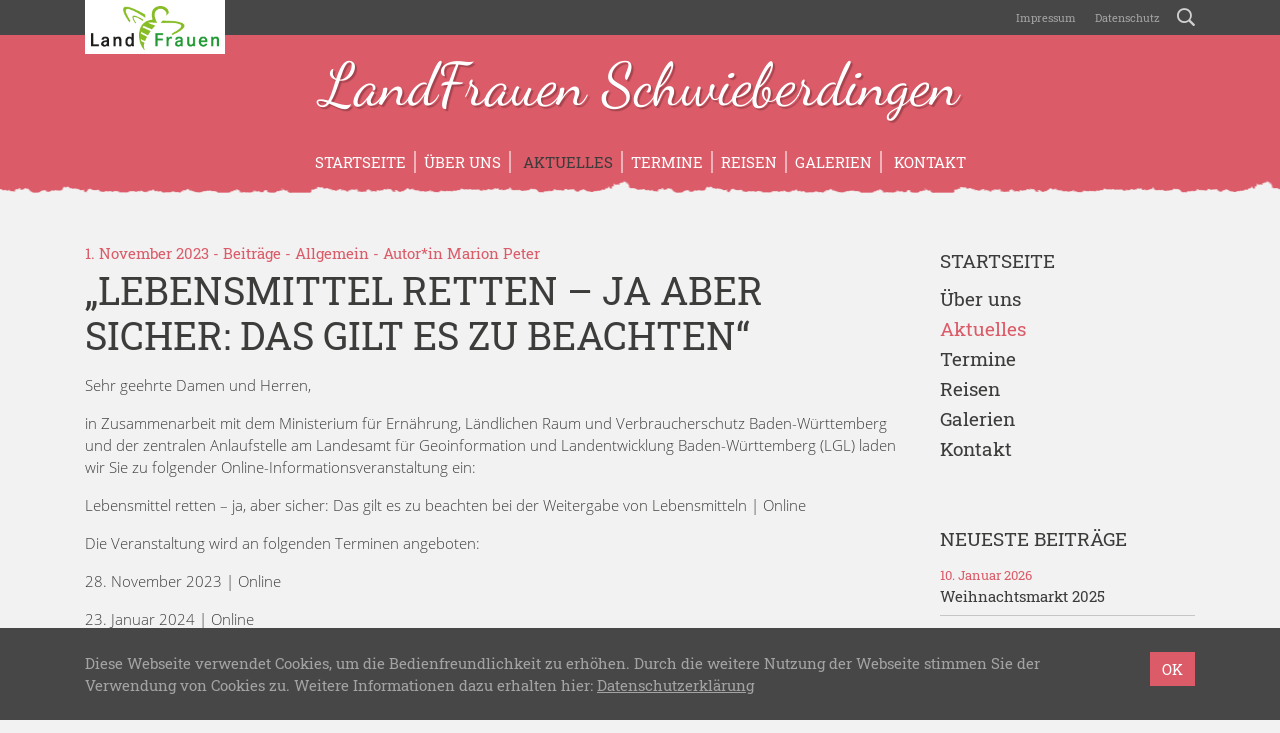

--- FILE ---
content_type: text/html; charset=UTF-8
request_url: https://www.landfrauen-schwieberdingen.de/allgemein/lebensmittel-retten-ja-aber-sicher-das-gilt-es-zu-beachten/
body_size: 9871
content:
<!doctype html>
<html lang="de" xmlns:og="http://opengraphprotocol.org/schema/" xmlns:fb="http://www.facebook.com/2008/fbml">
    <head>
        <meta charset="UTF-8">
        <meta name="viewport" content="width=device-width, initial-scale=1, shrink-to-fit=no">
        <title>&#8222;Lebensmittel retten &#8211; ja aber sicher: Das gilt es zu beachten&#8220; &#8211; LandFrauen Schwieberdingen</title>
<meta name='robots' content='max-image-preview:large' />
<link rel="alternate" title="oEmbed (JSON)" type="application/json+oembed" href="https://www.landfrauen-schwieberdingen.de/wp-json/oembed/1.0/embed?url=https%3A%2F%2Fwww.landfrauen-schwieberdingen.de%2Fallgemein%2Flebensmittel-retten-ja-aber-sicher-das-gilt-es-zu-beachten%2F" />
<link rel="alternate" title="oEmbed (XML)" type="text/xml+oembed" href="https://www.landfrauen-schwieberdingen.de/wp-json/oembed/1.0/embed?url=https%3A%2F%2Fwww.landfrauen-schwieberdingen.de%2Fallgemein%2Flebensmittel-retten-ja-aber-sicher-das-gilt-es-zu-beachten%2F&#038;format=xml" />
<meta property="og:title" content="&#8222;Lebensmittel retten &#8211; ja aber sicher: Das gilt es zu beachten&#8220;">
<meta property="og:description" content="Sehr geehrte Damen und Herren, in Zusammenarbeit mit dem Ministerium für Ernährung, Ländlichen Raum und Verbraucherschutz Baden-Württemberg und der zentralen...">
<meta property="og:type" content="article">
<meta property="og:url" content="https://www.landfrauen-schwieberdingen.de/allgemein/lebensmittel-retten-ja-aber-sicher-das-gilt-es-zu-beachten/">
<meta property="og:site_name" content="LandFrauen Schwieberdingen">
<meta property="og:image" content="https://www.landfrauen-schwieberdingen.de/wp-content/themes/lfwb/images/facebook-red.jpg">
		<style id='wp-img-auto-sizes-contain-inline-css' type='text/css'>
img:is([sizes=auto i],[sizes^="auto," i]){contain-intrinsic-size:3000px 1500px}
/*# sourceURL=wp-img-auto-sizes-contain-inline-css */
</style>
<style id='wp-block-library-inline-css' type='text/css'>
:root{--wp-block-synced-color:#7a00df;--wp-block-synced-color--rgb:122,0,223;--wp-bound-block-color:var(--wp-block-synced-color);--wp-editor-canvas-background:#ddd;--wp-admin-theme-color:#007cba;--wp-admin-theme-color--rgb:0,124,186;--wp-admin-theme-color-darker-10:#006ba1;--wp-admin-theme-color-darker-10--rgb:0,107,160.5;--wp-admin-theme-color-darker-20:#005a87;--wp-admin-theme-color-darker-20--rgb:0,90,135;--wp-admin-border-width-focus:2px}@media (min-resolution:192dpi){:root{--wp-admin-border-width-focus:1.5px}}.wp-element-button{cursor:pointer}:root .has-very-light-gray-background-color{background-color:#eee}:root .has-very-dark-gray-background-color{background-color:#313131}:root .has-very-light-gray-color{color:#eee}:root .has-very-dark-gray-color{color:#313131}:root .has-vivid-green-cyan-to-vivid-cyan-blue-gradient-background{background:linear-gradient(135deg,#00d084,#0693e3)}:root .has-purple-crush-gradient-background{background:linear-gradient(135deg,#34e2e4,#4721fb 50%,#ab1dfe)}:root .has-hazy-dawn-gradient-background{background:linear-gradient(135deg,#faaca8,#dad0ec)}:root .has-subdued-olive-gradient-background{background:linear-gradient(135deg,#fafae1,#67a671)}:root .has-atomic-cream-gradient-background{background:linear-gradient(135deg,#fdd79a,#004a59)}:root .has-nightshade-gradient-background{background:linear-gradient(135deg,#330968,#31cdcf)}:root .has-midnight-gradient-background{background:linear-gradient(135deg,#020381,#2874fc)}:root{--wp--preset--font-size--normal:16px;--wp--preset--font-size--huge:42px}.has-regular-font-size{font-size:1em}.has-larger-font-size{font-size:2.625em}.has-normal-font-size{font-size:var(--wp--preset--font-size--normal)}.has-huge-font-size{font-size:var(--wp--preset--font-size--huge)}.has-text-align-center{text-align:center}.has-text-align-left{text-align:left}.has-text-align-right{text-align:right}.has-fit-text{white-space:nowrap!important}#end-resizable-editor-section{display:none}.aligncenter{clear:both}.items-justified-left{justify-content:flex-start}.items-justified-center{justify-content:center}.items-justified-right{justify-content:flex-end}.items-justified-space-between{justify-content:space-between}.screen-reader-text{border:0;clip-path:inset(50%);height:1px;margin:-1px;overflow:hidden;padding:0;position:absolute;width:1px;word-wrap:normal!important}.screen-reader-text:focus{background-color:#ddd;clip-path:none;color:#444;display:block;font-size:1em;height:auto;left:5px;line-height:normal;padding:15px 23px 14px;text-decoration:none;top:5px;width:auto;z-index:100000}html :where(.has-border-color){border-style:solid}html :where([style*=border-top-color]){border-top-style:solid}html :where([style*=border-right-color]){border-right-style:solid}html :where([style*=border-bottom-color]){border-bottom-style:solid}html :where([style*=border-left-color]){border-left-style:solid}html :where([style*=border-width]){border-style:solid}html :where([style*=border-top-width]){border-top-style:solid}html :where([style*=border-right-width]){border-right-style:solid}html :where([style*=border-bottom-width]){border-bottom-style:solid}html :where([style*=border-left-width]){border-left-style:solid}html :where(img[class*=wp-image-]){height:auto;max-width:100%}:where(figure){margin:0 0 1em}html :where(.is-position-sticky){--wp-admin--admin-bar--position-offset:var(--wp-admin--admin-bar--height,0px)}@media screen and (max-width:600px){html :where(.is-position-sticky){--wp-admin--admin-bar--position-offset:0px}}

/*# sourceURL=wp-block-library-inline-css */
</style><style id='global-styles-inline-css' type='text/css'>
:root{--wp--preset--aspect-ratio--square: 1;--wp--preset--aspect-ratio--4-3: 4/3;--wp--preset--aspect-ratio--3-4: 3/4;--wp--preset--aspect-ratio--3-2: 3/2;--wp--preset--aspect-ratio--2-3: 2/3;--wp--preset--aspect-ratio--16-9: 16/9;--wp--preset--aspect-ratio--9-16: 9/16;--wp--preset--color--black: #000000;--wp--preset--color--cyan-bluish-gray: #abb8c3;--wp--preset--color--white: #ffffff;--wp--preset--color--pale-pink: #f78da7;--wp--preset--color--vivid-red: #cf2e2e;--wp--preset--color--luminous-vivid-orange: #ff6900;--wp--preset--color--luminous-vivid-amber: #fcb900;--wp--preset--color--light-green-cyan: #7bdcb5;--wp--preset--color--vivid-green-cyan: #00d084;--wp--preset--color--pale-cyan-blue: #8ed1fc;--wp--preset--color--vivid-cyan-blue: #0693e3;--wp--preset--color--vivid-purple: #9b51e0;--wp--preset--gradient--vivid-cyan-blue-to-vivid-purple: linear-gradient(135deg,rgb(6,147,227) 0%,rgb(155,81,224) 100%);--wp--preset--gradient--light-green-cyan-to-vivid-green-cyan: linear-gradient(135deg,rgb(122,220,180) 0%,rgb(0,208,130) 100%);--wp--preset--gradient--luminous-vivid-amber-to-luminous-vivid-orange: linear-gradient(135deg,rgb(252,185,0) 0%,rgb(255,105,0) 100%);--wp--preset--gradient--luminous-vivid-orange-to-vivid-red: linear-gradient(135deg,rgb(255,105,0) 0%,rgb(207,46,46) 100%);--wp--preset--gradient--very-light-gray-to-cyan-bluish-gray: linear-gradient(135deg,rgb(238,238,238) 0%,rgb(169,184,195) 100%);--wp--preset--gradient--cool-to-warm-spectrum: linear-gradient(135deg,rgb(74,234,220) 0%,rgb(151,120,209) 20%,rgb(207,42,186) 40%,rgb(238,44,130) 60%,rgb(251,105,98) 80%,rgb(254,248,76) 100%);--wp--preset--gradient--blush-light-purple: linear-gradient(135deg,rgb(255,206,236) 0%,rgb(152,150,240) 100%);--wp--preset--gradient--blush-bordeaux: linear-gradient(135deg,rgb(254,205,165) 0%,rgb(254,45,45) 50%,rgb(107,0,62) 100%);--wp--preset--gradient--luminous-dusk: linear-gradient(135deg,rgb(255,203,112) 0%,rgb(199,81,192) 50%,rgb(65,88,208) 100%);--wp--preset--gradient--pale-ocean: linear-gradient(135deg,rgb(255,245,203) 0%,rgb(182,227,212) 50%,rgb(51,167,181) 100%);--wp--preset--gradient--electric-grass: linear-gradient(135deg,rgb(202,248,128) 0%,rgb(113,206,126) 100%);--wp--preset--gradient--midnight: linear-gradient(135deg,rgb(2,3,129) 0%,rgb(40,116,252) 100%);--wp--preset--font-size--small: 13px;--wp--preset--font-size--medium: 20px;--wp--preset--font-size--large: 36px;--wp--preset--font-size--x-large: 42px;--wp--preset--spacing--20: 0.44rem;--wp--preset--spacing--30: 0.67rem;--wp--preset--spacing--40: 1rem;--wp--preset--spacing--50: 1.5rem;--wp--preset--spacing--60: 2.25rem;--wp--preset--spacing--70: 3.38rem;--wp--preset--spacing--80: 5.06rem;--wp--preset--shadow--natural: 6px 6px 9px rgba(0, 0, 0, 0.2);--wp--preset--shadow--deep: 12px 12px 50px rgba(0, 0, 0, 0.4);--wp--preset--shadow--sharp: 6px 6px 0px rgba(0, 0, 0, 0.2);--wp--preset--shadow--outlined: 6px 6px 0px -3px rgb(255, 255, 255), 6px 6px rgb(0, 0, 0);--wp--preset--shadow--crisp: 6px 6px 0px rgb(0, 0, 0);}:where(.is-layout-flex){gap: 0.5em;}:where(.is-layout-grid){gap: 0.5em;}body .is-layout-flex{display: flex;}.is-layout-flex{flex-wrap: wrap;align-items: center;}.is-layout-flex > :is(*, div){margin: 0;}body .is-layout-grid{display: grid;}.is-layout-grid > :is(*, div){margin: 0;}:where(.wp-block-columns.is-layout-flex){gap: 2em;}:where(.wp-block-columns.is-layout-grid){gap: 2em;}:where(.wp-block-post-template.is-layout-flex){gap: 1.25em;}:where(.wp-block-post-template.is-layout-grid){gap: 1.25em;}.has-black-color{color: var(--wp--preset--color--black) !important;}.has-cyan-bluish-gray-color{color: var(--wp--preset--color--cyan-bluish-gray) !important;}.has-white-color{color: var(--wp--preset--color--white) !important;}.has-pale-pink-color{color: var(--wp--preset--color--pale-pink) !important;}.has-vivid-red-color{color: var(--wp--preset--color--vivid-red) !important;}.has-luminous-vivid-orange-color{color: var(--wp--preset--color--luminous-vivid-orange) !important;}.has-luminous-vivid-amber-color{color: var(--wp--preset--color--luminous-vivid-amber) !important;}.has-light-green-cyan-color{color: var(--wp--preset--color--light-green-cyan) !important;}.has-vivid-green-cyan-color{color: var(--wp--preset--color--vivid-green-cyan) !important;}.has-pale-cyan-blue-color{color: var(--wp--preset--color--pale-cyan-blue) !important;}.has-vivid-cyan-blue-color{color: var(--wp--preset--color--vivid-cyan-blue) !important;}.has-vivid-purple-color{color: var(--wp--preset--color--vivid-purple) !important;}.has-black-background-color{background-color: var(--wp--preset--color--black) !important;}.has-cyan-bluish-gray-background-color{background-color: var(--wp--preset--color--cyan-bluish-gray) !important;}.has-white-background-color{background-color: var(--wp--preset--color--white) !important;}.has-pale-pink-background-color{background-color: var(--wp--preset--color--pale-pink) !important;}.has-vivid-red-background-color{background-color: var(--wp--preset--color--vivid-red) !important;}.has-luminous-vivid-orange-background-color{background-color: var(--wp--preset--color--luminous-vivid-orange) !important;}.has-luminous-vivid-amber-background-color{background-color: var(--wp--preset--color--luminous-vivid-amber) !important;}.has-light-green-cyan-background-color{background-color: var(--wp--preset--color--light-green-cyan) !important;}.has-vivid-green-cyan-background-color{background-color: var(--wp--preset--color--vivid-green-cyan) !important;}.has-pale-cyan-blue-background-color{background-color: var(--wp--preset--color--pale-cyan-blue) !important;}.has-vivid-cyan-blue-background-color{background-color: var(--wp--preset--color--vivid-cyan-blue) !important;}.has-vivid-purple-background-color{background-color: var(--wp--preset--color--vivid-purple) !important;}.has-black-border-color{border-color: var(--wp--preset--color--black) !important;}.has-cyan-bluish-gray-border-color{border-color: var(--wp--preset--color--cyan-bluish-gray) !important;}.has-white-border-color{border-color: var(--wp--preset--color--white) !important;}.has-pale-pink-border-color{border-color: var(--wp--preset--color--pale-pink) !important;}.has-vivid-red-border-color{border-color: var(--wp--preset--color--vivid-red) !important;}.has-luminous-vivid-orange-border-color{border-color: var(--wp--preset--color--luminous-vivid-orange) !important;}.has-luminous-vivid-amber-border-color{border-color: var(--wp--preset--color--luminous-vivid-amber) !important;}.has-light-green-cyan-border-color{border-color: var(--wp--preset--color--light-green-cyan) !important;}.has-vivid-green-cyan-border-color{border-color: var(--wp--preset--color--vivid-green-cyan) !important;}.has-pale-cyan-blue-border-color{border-color: var(--wp--preset--color--pale-cyan-blue) !important;}.has-vivid-cyan-blue-border-color{border-color: var(--wp--preset--color--vivid-cyan-blue) !important;}.has-vivid-purple-border-color{border-color: var(--wp--preset--color--vivid-purple) !important;}.has-vivid-cyan-blue-to-vivid-purple-gradient-background{background: var(--wp--preset--gradient--vivid-cyan-blue-to-vivid-purple) !important;}.has-light-green-cyan-to-vivid-green-cyan-gradient-background{background: var(--wp--preset--gradient--light-green-cyan-to-vivid-green-cyan) !important;}.has-luminous-vivid-amber-to-luminous-vivid-orange-gradient-background{background: var(--wp--preset--gradient--luminous-vivid-amber-to-luminous-vivid-orange) !important;}.has-luminous-vivid-orange-to-vivid-red-gradient-background{background: var(--wp--preset--gradient--luminous-vivid-orange-to-vivid-red) !important;}.has-very-light-gray-to-cyan-bluish-gray-gradient-background{background: var(--wp--preset--gradient--very-light-gray-to-cyan-bluish-gray) !important;}.has-cool-to-warm-spectrum-gradient-background{background: var(--wp--preset--gradient--cool-to-warm-spectrum) !important;}.has-blush-light-purple-gradient-background{background: var(--wp--preset--gradient--blush-light-purple) !important;}.has-blush-bordeaux-gradient-background{background: var(--wp--preset--gradient--blush-bordeaux) !important;}.has-luminous-dusk-gradient-background{background: var(--wp--preset--gradient--luminous-dusk) !important;}.has-pale-ocean-gradient-background{background: var(--wp--preset--gradient--pale-ocean) !important;}.has-electric-grass-gradient-background{background: var(--wp--preset--gradient--electric-grass) !important;}.has-midnight-gradient-background{background: var(--wp--preset--gradient--midnight) !important;}.has-small-font-size{font-size: var(--wp--preset--font-size--small) !important;}.has-medium-font-size{font-size: var(--wp--preset--font-size--medium) !important;}.has-large-font-size{font-size: var(--wp--preset--font-size--large) !important;}.has-x-large-font-size{font-size: var(--wp--preset--font-size--x-large) !important;}
/*# sourceURL=global-styles-inline-css */
</style>

<style id='classic-theme-styles-inline-css' type='text/css'>
/*! This file is auto-generated */
.wp-block-button__link{color:#fff;background-color:#32373c;border-radius:9999px;box-shadow:none;text-decoration:none;padding:calc(.667em + 2px) calc(1.333em + 2px);font-size:1.125em}.wp-block-file__button{background:#32373c;color:#fff;text-decoration:none}
/*# sourceURL=/wp-includes/css/classic-themes.min.css */
</style>
<link rel='stylesheet' id='contact-form-7-css' href='https://www.landfrauen-schwieberdingen.de/wp-content/plugins/contact-form-7/includes/css/styles.css?ver=6.1.4' type='text/css' media='all' />
<link rel='stylesheet' id='lfwb-css' href='https://www.landfrauen-schwieberdingen.de/wp-content/themes/lfwb/style.css?ver=3.8' type='text/css' media='all' />
<script type="text/javascript" src="https://www.landfrauen-schwieberdingen.de/wp-content/themes/lfwb/js/pace.min.js?ver=1.0.0" id="pace-js"></script>
<link rel="https://api.w.org/" href="https://www.landfrauen-schwieberdingen.de/wp-json/" /><link rel="alternate" title="JSON" type="application/json" href="https://www.landfrauen-schwieberdingen.de/wp-json/wp/v2/posts/2490" /><link rel="EditURI" type="application/rsd+xml" title="RSD" href="https://www.landfrauen-schwieberdingen.de/xmlrpc.php?rsd" />
<meta name="generator" content="WordPress 6.9" />
<link rel="canonical" href="https://www.landfrauen-schwieberdingen.de/allgemein/lebensmittel-retten-ja-aber-sicher-das-gilt-es-zu-beachten/" />
<link rel='shortlink' href='https://www.landfrauen-schwieberdingen.de/?p=2490' />
        <style>

    /* background primary */
    #header,
    #nav-main,
    #header #register,
    .btn-primary,
    form.post-password-form input[type="submit"],
    table th,
    #recipe-list .special .title,
    #footer-gallery,
    #content .list-item a:hover img,
    .dropdown-menu,
    .modal .modal-content .modal-header,
    #sidebar .widget.widget_recipe_special .inner,
    .event-sheet:hover,
    .event-sheet.active,
    .event-sheet-large.active,
    .carousel .carousel-indicators li.active,
    .btn.btn-light:hover,
    .btn-close:hover span,
    .btn-close.swipebox-close:hover span,
    #scroll-top{
        background-color: #db5b68;
    }

    /* background secondary */
    body.header-image-true #header,
    .pace .pace-progress,
    #content .list-item a img,
    .navbar-toggler span,
    #nav-main .nav-item .toggler-submenu span,
    .btn-close.modal-close span,
    #sidebar .widget.widget_gallery_recent .inner,
    #sidebar .widget.widget_recipe_special .inner a:hover img,
    #debug{
        background-color: #efb2b9;
    }

    /* background tertiary */
    #event-list #regularly,
    #sidebar .widget.widget_event_recent .inner,
    #image .image-info,
    .modal .modal-content .modal-footer{
        background-color: #f6d6d9;
    }


    /* background primary darker (buttons) */
    .btn-primary:hover,
    .btn-primary:not([disabled]):not(.disabled):active,
    form.post-password-form input[type="submit"]:hover,
    form.post-password-form input[type="submit"]:not([disabled]):not(.disabled):active,
    #header #register:hover,
    #scroll-top:hover{
        background-color: #C6525E;
    }


    /* background primary dark (privacy) */
    .embed-privacy-container .embed-privacy-overlay{
        background-color: rgba(154,64,73, 0.9);
    }
    .embed-privacy-container .embed-privacy-overlay:hover{
        background-color: rgba(154,64,73, 0.975);
    }



    /* font primary */
    .primary,
    a,
    .required,
    #footer .widget h5,
    #footer .h5,
    #pagination .pagination .nav-links .current,
    .meta,
    #sidebar .widget.widget_nav_menu ul li.current-menu-item > a,
    #sidebar .widget.widget_nav_menu ul li.current_page_item > a,
    #sidebar .widget.widget_nav_menu ul li.current-menu-parent > a,
    #sidebar .widget.widget_archive ul li,
    #sidebar .widget.widget_recent_entries ul li,
    #sidebar .widget.widget_pages ul li.current_page_item a,
    #sidebar .widget.widget_rss ul li,
    #sidebar .widget.widget_recent_comments ul li,
    #sidebar .widget.widget_categories ul li,
    #sidebar .widget.widget_tag_cloud .inner a span.tag-link-count,
    #sidebar .widget.widget_recent_comments .recentcomments .comment-author-link,
    #sidebar .widget.widget_gallery_recent .inner a:hover,
    #swipebox-overlay #swipebox-arrows #swipebox-prev:hover,
    #swipebox-overlay #swipebox-arrows #swipebox-next:hover,
    #comments label span,
    #search-dropdown form .search-submit:hover,
    #search-dropdown form .search-field:focus,
    .search-form .search-field:focus{
        color: #db5b68;
    }

    /* font secondary */
    .secondary,
    #nav-main .nav-item a:hover,
    #footer-gallery a:hover,
    #footer-gallery .carousel-control-prev:hover,
    #footer-gallery .carousel-control-next:hover,
    #nav-main .nav-item .dropdown-menu .dropdown-item.active:hover,
    #sidebar .widget.widget_recipe_special .inner a:hover,
    .more-xl:hover{
        color: #efb2b9;
    }

    /* font tertiary */
    .tertiary{
        color: #f6d6d9;
    }

    /* font primary darker (links) */
    a:hover,
    #sidebar .widget .inner a:hover,
    #sidebar .widget.widget_nav_menu ul li.current-menu-item > a:hover,
    #sidebar .widget.widget_nav_menu ul li.current_page_item > a:hover,
    #sidebar .widget.widget_nav_menu ul li.current-menu-parent > a:hover,
    #sidebar .widget.widget_pages ul li.current_page_item a:hover,
    #sidebar .widget.widget_rss h5 a.rsswidget:hover span.primary{
        color: #B04954;
    }

    /* border primary */
    hr,
    blockquote,
    .form-control,
    form.post-password-form label input,
    .embed-privacy-opt-out{
        border-color: #db5b68;
    }

    /* border secondary */
    .form-control:hover,
    .form-control:focus,
    form.post-password-form label input:hover,
    form.post-password-form label input:focus,
    #nav-main .nav-item{
        border-color: #efb2b9;
    }

    /* border tertiary */
    #comments .comments-list ul.children{
        border-color: #f6d6d9;
    }

    /* misc */
    .btn-primary:focus,
    .btn-primary:not([disabled]):not(.disabled):active:focus,
    form.post-password-form input[type="submit"]:focus,
    form.post-password-form input[type="submit"]:not([disabled]):not(.disabled):active:focus,
    .form-control:focus,
    form.post-password-form label input:focus{
        box-shadow: 0 0 0 .2rem rgba(239,178,185, 0.5);
    }
    .wpcf7 .wpcf7-form .wpcf7-spinner, .wpcf7 .wpcf7-form .ajax-loader, #map-wrap #map, #swipebox-overlay .slide-loading{
        background-image: url('https://www.landfrauen-schwieberdingen.de/wp-content/themes/lfwb/svg/loading-red.svg');
    }
    .zoomable::after, section.gallery figure a::after, a.zoom::after{
        background: rgba(219,91,104,0.5);
    }
    #district-map svg #svg-map-bg {
        fill:#efb2b9!important;
    }
    #district-map svg a:hover polygon{
        fill:#db5b68!important;
    }

</style>        <link rel="apple-touch-icon" sizes="180x180" href="https://www.landfrauen-schwieberdingen.de/wp-content/themes/lfwb/icons/apple-touch-icon-red.png">
        <link rel="icon" type="image/png" sizes="32x32" href="https://www.landfrauen-schwieberdingen.de/wp-content/themes/lfwb/icons/favicon-32x32-red.png">
        <link rel="icon" type="image/png" sizes="16x16" href="https://www.landfrauen-schwieberdingen.de/wp-content/themes/lfwb/icons/favicon-16x16-red.png">
        <link rel="manifest" href="https://www.landfrauen-schwieberdingen.de/wp-content/themes/lfwb/icons/manifest.php?name=LandFrauen Schwieberdingen&amp;color=red&amp;path=https%3A%2F%2Fwww.landfrauen-schwieberdingen.de%2Fwp-content%2Fthemes%2Flfwb%2Ficons">
        <link rel="mask-icon" href="https://www.landfrauen-schwieberdingen.de/wp-content/themes/lfwb/icons/safari-pinned-tab.svg" color="#db5b68">
        <meta name="apple-mobile-web-app-title" content="LandFrauen Schwieberdingen">
        <meta name="application-name" content="LandFrauen Schwieberdingen">
        <meta name="theme-color" content="#B04954">
        <meta name="msapplication-TileColor" content="#db5b68">
        <meta name="msapplication-TileImage" content="https://www.landfrauen-schwieberdingen.de/wp-content/themes/lfwb/icons/mstile-144x144.png">
    </head>
    <body class="wp-singular post-template-default single single-post postid-2490 single-format-standard wp-theme-lfwb color-red header-image-false device-desktop">
        <div id="nav-global">
            <div class="container">
                <div class="row">
                    <div class="col-12 text-right">
                        <a href="https://www.landfrauen-schwieberdingen.de" id="parent"><img src="https://www.landfrauen-schwieberdingen.de/wp-content/themes/lfwb/images/logo-landfrauen.png" alt="LandFrauenverband Württemberg-Baden e.V." class="img-fluid"></a>
                        <nav class="navbar navbar-expand navbar-dark p-0">
                            <div id="navigation-global" class="collapse navbar-collapse justify-content-end"><ul id="menu-global" class="nav navbar-nav"><li id="menu-item-30" class="menu-item menu-item-type-post_type menu-item-object-page nav-item nav-item-30 "><a title="Impressum" href="https://www.landfrauen-schwieberdingen.de/impressum/" class="nav-link"><span class="						"></span>&nbsp;Impressum</a></li><li id="menu-item-31" class="menu-item menu-item-type-post_type menu-item-object-page menu-item-privacy-policy nav-item nav-item-31 "><a title="Datenschutz" href="https://www.landfrauen-schwieberdingen.de/datenschutz/" class="nav-link"><span class="						"></span>&nbsp;Datenschutz</a></li></ul></div>                            <a href="https://www.landfrauen-schwieberdingen.de/?s=" id="btn-search" rel="nofollow"><span class="icon-search"></span></a>
                        </nav>
                    </div>
                </div>
            </div>
        </div>
        <div id="search-dropdown">
            <div class="container">
                <div class="row">
                    <div class="col-12 col-md-8 offset-md-4 d-flex align-items-center">
                        <form role="search" method="get" action="https://www.landfrauen-schwieberdingen.de/">
                            <div class="input-group">
                                <div class="input-group-prepend">
                                    <button type="submit" class="search-submit">
                                        <span class="icon-search"></span>
                                    </button>
                                </div>
                                <input type="search" class="form-control search-field" placeholder="Wonach suchen Sie?" value="" name="s">
                                <div class="input-group-append">
                                    <button class="btn-close search-close" type="button" aria-label="Schließen">
                                        <div class="cross">
                                            <span></span>
                                            <span></span>
                                        </div>
                                    </button>
                                </div>
                            </div>
                        </form>
                    </div>
                </div>
            </div>
        </div>
        <header id="header" >
            <div class="container">
                <div class="row">
                    <div class="col-12 d-flex flex-column justify-content-center">
                        <a href="https://www.landfrauen-schwieberdingen.de" id="title" title="LandFrauen Schwieberdingen - Ortsverein des Kreisverbandes Ludwigsburg">LandFrauen Schwieberdingen</a>
                                                    <a href="#anfrage" id="register" data-toggle="modal" data-target="#anfrage">Ich möchte<br>Mitglied werden<br><span class="icon-bee"></span></a>
                                            </div>
                </div>
            </div>
        </header>
        <header id="nav-main" class="mb-5">
            <div class="container">
                <div class="row">
                    <div class="col-12">
                        <nav class="navbar navbar-expand-md navbar-dark">
                            <button class="navbar-toggler collapsed mx-auto" type="button" data-toggle="collapse" data-target="#navigation-main" aria-controls="navigation-main" aria-expanded="false" aria-label="Toggle navigation">
                                <div class="hamburger">
                                    <span></span>
                                    <span></span>
                                    <span></span>
                                </div>
                                <div class="cross">
                                    <span></span>
                                    <span></span>
                                </div>
                            </button>
	                        <div id="navigation-main" class="collapse navbar-collapse justify-content-center"><ul id="menu-main" class="nav navbar-nav"><li id="menu-item-36" class="menu-item menu-item-type-post_type menu-item-object-page menu-item-home nav-item nav-item-36 "><a title="Startseite" href="https://www.landfrauen-schwieberdingen.de/" class="nav-link">Startseite</a></li><li id="menu-item-25" class="menu-item menu-item-type-post_type menu-item-object-page nav-item nav-item-25 "><a title="Über uns" href="https://www.landfrauen-schwieberdingen.de/ueber-uns/" class="nav-link">Über uns</a></li><li id="menu-item-33" class="menu-item menu-item-type-post_type menu-item-object-page current_page_parent nav-item nav-item-33 current-menu-item active"><a title="Aktuelles" href="https://www.landfrauen-schwieberdingen.de/aktuelles/" class="nav-link"><span class="						"></span>&nbsp;Aktuelles</a></li><li id="menu-item-37" class="menu-item menu-item-type-post_type_archive menu-item-object-event nav-item nav-item-37 "><a title="Termine" href="https://www.landfrauen-schwieberdingen.de/termine/" class="nav-link">Termine</a></li><li id="menu-item-2702" class="menu-item menu-item-type-taxonomy menu-item-object-category nav-item nav-item-2702 "><a title="Reisen" href="https://www.landfrauen-schwieberdingen.de/kategorie/reisen/" class="nav-link">Reisen</a></li><li id="menu-item-38" class="menu-item menu-item-type-post_type_archive menu-item-object-gallery nav-item nav-item-38 "><a title="Galerien" href="https://www.landfrauen-schwieberdingen.de/galerien/" class="nav-link">Galerien</a></li><li id="menu-item-34" class="menu-item menu-item-type-post_type menu-item-object-page nav-item nav-item-34 "><a title="Kontakt" href="https://www.landfrauen-schwieberdingen.de/kontakt/" class="nav-link"><span class="						"></span>&nbsp;Kontakt</a></li></ul></div>                        </nav>
                    </div>
                </div>
            </div>
        </header>
    <main id="single">
        <div class="container">
            <div class="row">
                <div id="content" class="col-12 col-md-8 col-lg-9">
					<div id="post-2490" class="row post-2490 post type-post status-publish format-standard hentry category-allgemein">
    <div class="col-12">
	    <p class="meta mb-1">
    1. November 2023    -
    <a href="https://www.landfrauen-schwieberdingen.de/aktuelles/">Beiträge</a>
    -
    <a href="https://www.landfrauen-schwieberdingen.de/kategorie/allgemein/" rel="category tag">Allgemein</a> - Autor*in <a href="https://www.landfrauen-schwieberdingen.de/autor/peter/" title="Beiträge von Marion Peter" rel="author">Marion Peter</a></p>        <h1>&#8222;Lebensmittel retten &#8211; ja aber sicher: Das gilt es zu beachten&#8220;</h1>
	    	    <p>Sehr geehrte Damen und Herren,</p>
<p>in Zusammenarbeit mit dem Ministerium für Ernährung, Ländlichen Raum und Verbraucherschutz Baden-Württemberg und der zentralen Anlaufstelle am Landesamt für Geoinformation und Landentwicklung Baden-Württemberg (LGL) laden wir Sie zu folgender Online-Informationsveranstaltung ein:</p>
<p>Lebensmittel retten – ja, aber sicher: Das gilt es zu beachten bei der Weitergabe von Lebensmitteln | Online</p>
<p>Die Veranstaltung wird an folgenden Terminen angeboten:</p>
<p>28. November 2023 | Online</p>
<p>23. Januar 2024 | Online</p>
<p><a href="https://www.landfrauen-schwieberdingen.de/wp-content/uploads/2023/11/231128_240123_Flyer_Lebensmittel_retten.pdf">231128_240123_Flyer_Lebensmittel_retten</a></p>
<p>Weitere Informationen können Sie dem angehängten Flyer entnehmen oder auf unserer Internetseite www.alr-bw.de unter der Rubrik Veranstaltungen abrufen.</p>
<p>&nbsp;</p>
            <ul id="social-share" class="mt-5 mb-0 justify-content-between d-flex">
        <li class="item-event mr-auto"></li>
                    <li class="item-share ml-2 ml-sm-3"><a rel="nofollow" target="_blank" class="facebook popup" title="Auf Facebook teilen" href="https://www.facebook.com/sharer/sharer.php?u=https%3A%2F%2Fwww.landfrauen-schwieberdingen.de%2Fallgemein%2Flebensmittel-retten-ja-aber-sicher-das-gilt-es-zu-beachten%2F&t=%26%238222%3BLebensmittel+retten+%26%238211%3B+ja+aber+sicher%3A+Das+gilt+es+zu+beachten%26%238220%3B"><span class="icon-facebook"></span></a></li>            <li class="item-share ml-2 ml-sm-3"><a rel="nofollow" target="_blank" class="twitter popup" title="Auf Twitter teilen"href="https://twitter.com/share?text=Beitrag+%26%238222%3BLebensmittel+retten+%26%238211%3B+ja+aber+sicher%3A+Das+gilt+es+zu+beachten%26%238220%3B+auf+der+Webseite+LandFrauen+Schwieberdingen&url=https%3A%2F%2Fwww.landfrauen-schwieberdingen.de%2Fallgemein%2Flebensmittel-retten-ja-aber-sicher-das-gilt-es-zu-beachten%2F&hashtags=Schwieberdingen,LandFrauen,Beitrag"><span class="icon-twitter"></span></a></li>            <li class="item-share ml-2 ml-sm-3"><a rel="nofollow" target="_blank" class="pinterest popup" title="Auf Pinterest teilen" href="https://pinterest.com/pin/create/button/?url=https%3A%2F%2Fwww.landfrauen-schwieberdingen.de%2Fallgemein%2Flebensmittel-retten-ja-aber-sicher-das-gilt-es-zu-beachten%2F&media=&description=Beitrag+%26%238222%3BLebensmittel+retten+%26%238211%3B+ja+aber+sicher%3A+Das+gilt+es+zu+beachten%26%238220%3B+auf+der+Webseite+LandFrauen+Schwieberdingen"><span class="icon-pinterest"></span></a></li>            <li class="item-share d-md-none ml-2 ml-sm-3"><a rel="nofollow" class="whatsapp" title="Per WhatsApp teilen" href="whatsapp://send?text=Beitrag &#8222;Lebensmittel retten &#8211; ja aber sicher: Das gilt es zu beachten&#8220;: https%3A%2F%2Fwww.landfrauen-schwieberdingen.de%2Fallgemein%2Flebensmittel-retten-ja-aber-sicher-das-gilt-es-zu-beachten%2F" data-action="share/whatsapp/share"><span class="icon-whatsapp"></span></a></li>            <li class="item-share ml-2 ml-sm-3"><a rel="nofollow" target="_blank" title="Per E-Mail teilen" href="mailto:?subject=Beitrag: &#8222;Lebensmittel retten &#8211; ja aber sicher: Das gilt es zu beachten&#8220;&body=Beitrag &#8222;Lebensmittel retten &#8211; ja aber sicher: Das gilt es zu beachten&#8220; auf der Webseite LandFrauen Schwieberdingen https://www.landfrauen-schwieberdingen.de/allgemein/lebensmittel-retten-ja-aber-sicher-das-gilt-es-zu-beachten/"><span class="icon-email"></span></a></li>            </ul>
	        </div>
</div><hr>
<div class="row" id="post-navigation" role="navigation">
	<div class="col-12 text-center mt-4 mb-2">
		<p>
			<a rel="prev" href="https://www.landfrauen-schwieberdingen.de/allgemein/der-landfrauen-kalender-2024-ist-da/" title="Der Landfrauen-Kalender 2024 ist da!" class="prev"><span class="icon-left"></span></a><a rel="next" href="https://www.landfrauen-schwieberdingen.de/allgemein/veranstaltungsreihe-grundkurs-direktvermarktung/" title="Veranstaltungsreihe: Grundkurs Direktvermarktung" class="next"><span class="icon-right"></span></a>        </p>
	</div>
</div>

                </div>
	            <aside id="sidebar" class="col-12 col-md-4 col-lg-3 sidebar-right">
    <div class="row">
        <section id="nav_menu-2" class="widget widget_nav_menu col-12"><div class="inner"><div class="menu-main-container"><ul id="menu-main-1" class="menu"><li class="menu-item menu-item-type-post_type menu-item-object-page menu-item-home menu-item-36 "><a href="https://www.landfrauen-schwieberdingen.de/">Startseite</a></li>
<li class="menu-item menu-item-type-post_type menu-item-object-page menu-item-25 "><a href="https://www.landfrauen-schwieberdingen.de/ueber-uns/">Über uns</a></li>
<li class="menu-item menu-item-type-post_type menu-item-object-page current_page_parent menu-item-33 current-menu-item active"><a href="https://www.landfrauen-schwieberdingen.de/aktuelles/" title="						">Aktuelles</a></li>
<li class="menu-item menu-item-type-post_type_archive menu-item-object-event menu-item-37 "><a href="https://www.landfrauen-schwieberdingen.de/termine/">Termine</a></li>
<li class="menu-item menu-item-type-taxonomy menu-item-object-category menu-item-2702 "><a href="https://www.landfrauen-schwieberdingen.de/kategorie/reisen/">Reisen</a></li>
<li class="menu-item menu-item-type-post_type_archive menu-item-object-gallery menu-item-38 "><a href="https://www.landfrauen-schwieberdingen.de/galerien/">Galerien</a></li>
<li class="menu-item menu-item-type-post_type menu-item-object-page menu-item-34 "><a href="https://www.landfrauen-schwieberdingen.de/kontakt/" title="						">Kontakt</a></li>
</ul></div></div></section>
		<section id="recent-posts-2" class="widget widget_recent_entries col-12"><div class="inner">
		<h5>Neueste Beiträge</h5>
		<ul>
											<li>
					<a href="https://www.landfrauen-schwieberdingen.de/allgemein/weihnachtsmarkt-2025/">Weihnachtsmarkt 2025</a>
											<span class="post-date">10. Januar 2026</span>
									</li>
											<li>
					<a href="https://www.landfrauen-schwieberdingen.de/allgemein/freie-plaetze-in-unserer-yoga-gruppe/">Freie Plätze in unserer Yoga-Gruppe</a>
											<span class="post-date">26. Oktober 2025</span>
									</li>
											<li>
					<a href="https://www.landfrauen-schwieberdingen.de/allgemein/tagebuch-einer-fernfahrerin/">Tagebuch einer Fernfahrerin</a>
											<span class="post-date">26. Oktober 2025</span>
									</li>
											<li>
					<a href="https://www.landfrauen-schwieberdingen.de/allgemein/landfrauenkalender-2026/">LandFrauenKalender 2026</a>
											<span class="post-date">24. August 2025</span>
									</li>
											<li>
					<a href="https://www.landfrauen-schwieberdingen.de/allgemein/sommerferienspiele-2025/">Sommerferienspiele 2025</a>
											<span class="post-date">24. August 2025</span>
									</li>
					</ul>

		</div></section><section id="event_recent-6" class="widget widget_event_recent col-12"><div class="inner"><h5>Aktuelle Termine</h5>            <div id="carousel-event-sidebar" class="carousel slide mb-4" data-ride="false">
                <ol class="carousel-indicators">
				                            <li data-target="#carousel-event-sidebar" data-slide-to="0" class="active"></li>
					                            <li data-target="#carousel-event-sidebar" data-slide-to="1" class=""></li>
					                            <li data-target="#carousel-event-sidebar" data-slide-to="2" class=""></li>
					                            <li data-target="#carousel-event-sidebar" data-slide-to="3" class=""></li>
					                            <li data-target="#carousel-event-sidebar" data-slide-to="4" class=""></li>
					                    </ol>
                <div class="carousel-inner">
				                            <div class="carousel-item active">
                            <div class="row">
                                <div class="col-12 text-left">
                                    <p class="my-2 primary"><strong class="event-info"><span class="date">28. Januar 2026</span><span class="time"><span class="divider">, </span>16:00 Uhr</span><span class="location"><span class="divider">, </span>Bruckmühle in Schwieberdingen</span></strong></p>
                                    <p class="h5 mb-1"><a href="https://www.landfrauen-schwieberdingen.de/termine/patientenverfuegung/">Patientenverfügung</a></p>
                                    <p class="mb-0"></p>
                                </div>
                            </div>
                        </div>
				                            <div class="carousel-item ">
                            <div class="row">
                                <div class="col-12 text-left">
                                    <p class="my-2 primary"><strong class="event-info"><span class="date">18. Februar 2026</span><span class="time"><span class="divider">, </span>14:30 Uhr</span><span class="location"><span class="divider">, </span>Bruckmühle in Schwieberdingen</span></strong></p>
                                    <p class="h5 mb-1"><a href="https://www.landfrauen-schwieberdingen.de/termine/patientenverfuegung-2/">Aschermittwoch-Kaffeenachmittag mit Lesung</a></p>
                                    <p class="mb-0"></p>
                                </div>
                            </div>
                        </div>
				                            <div class="carousel-item ">
                            <div class="row">
                                <div class="col-12 text-left">
                                    <p class="my-2 primary"><strong class="event-info"><span class="date">09. März 2026</span><span class="time"><span class="divider">, </span>18:00 Uhr</span><span class="location"><span class="divider">, </span>Schulküche in der Glemstalschule in Schwieberdingen</span></strong></p>
                                    <p class="h5 mb-1"><a href="https://www.landfrauen-schwieberdingen.de/termine/schwaebische-koestlichkeiten/">Schwäbische Köstlichkeiten</a></p>
                                    <p class="mb-0"></p>
                                </div>
                            </div>
                        </div>
				                            <div class="carousel-item ">
                            <div class="row">
                                <div class="col-12 text-left">
                                    <p class="my-2 primary"><strong class="event-info"><span class="date">11. März 2026</span><span class="time"><span class="divider">, </span>19:00 Uhr</span><span class="location"><span class="divider">, </span>Bruckmühle in Schwieberdingen</span></strong></p>
                                    <p class="h5 mb-1"><a href="https://www.landfrauen-schwieberdingen.de/termine/von-der-monarchie-zur-demokratie/">Von der Monarchie zur Demokratie</a></p>
                                    <p class="mb-0"></p>
                                </div>
                            </div>
                        </div>
				                            <div class="carousel-item ">
                            <div class="row">
                                <div class="col-12 text-left">
                                    <p class="my-2 primary"><strong class="event-info"><span class="date">18. März 2026</span><span class="time"><span class="divider">, </span>18:00 Uhr</span><span class="location"><span class="divider">, </span>Bruckmühle in Schwieberdingen</span></strong></p>
                                    <p class="h5 mb-1"><a href="https://www.landfrauen-schwieberdingen.de/termine/jahreshauptversammlung-3/">Jahreshauptversammlung</a></p>
                                    <p class="mb-0"></p>
                                </div>
                            </div>
                        </div>
				                    </div>
            </div>
                        <p class="mt-auto"><a href="https://www.landfrauen-schwieberdingen.de/termine/" class="more">Alle Termine ansehen <span class="icon-right"></span></a>
		    </div></section><section id="gallery_recent-4" class="widget widget_gallery_recent col-12"><div class="inner"><h5>Neueste Galerie</h5>                <div id="carousel-gallery-sidebar" class="carousel slide" data-ride="false">
                    <div class="carousel-inner">
					                        </div>
				                    </div>
                </div></section>    </div>
</aside>            </div>
        </div>
    </main>

<footer id="footer">
    <div class="container">
        <div class="row">
	                    <div class="col-12 col-md-4 widget">
                <h5 class="text-uppercase" id="register-ortsverein-src">LandFrauen Schwieberdingen</h5>
                <div class="row">
                    <div class="col-12 ">
                        <p>
		                    Tanja Jäger<br>Kirchstraße 11<br>71701 Schwieberdingen                        </p>
                    </div>
                    <div class="col-12 ">
                        <p class="mb-0">
			                Telefon: 0151 280 281 00<br>E-Mail: <a href="mailto:info@landfrauen-schwieberdingen.de">info@landfrauen-schwieberdingen.de</a>                        </p>
                                            </div>
                </div>
            </div>
	                    <div class="col-12 col-md-4 widget d-flex flex-column">
                <h5 class="text-uppercase">Ich möchte Mitglied werden</h5>
                <p>Sie haben Interesse an einer Mitgliedschaft bei den LandFrauen? Sie möchten gerne unsere Ziele unterstützen?</p>
                <p class="mt-auto mb-0"><a href="#anfrage" class="btn btn-primary btn-block" data-toggle="modal" data-target="#anfrage">Zur Anfrage <span class="icon-right"></span></a></p>
            </div>
                        <div class="col-12 col-md-4 widget">
                <h5 class="text-uppercase">Wir sind Mitglied</h5>
                <div class="row">
                    <div class="col-12 ">
                        <p><a href="https://landfrauen-bw.de/" target="_blank" title="LandFrauenverband Württemberg-Baden e.V."><img src="https://www.landfrauen-schwieberdingen.de/wp-content/themes/lfwb/images/logo-landfrauen-bw.png" alt="LandFrauenverband Württemberg-Baden e.V." class="img-fluid img-200"></a></p>
                    </div>
                    <div class="col-12 ">
                        <p class="mb-0"><a href="https://www.landfrauen.info/" target="_blank" title="Deutscher LandFrauenverband e.V."><img src="https://www.landfrauen-schwieberdingen.de/wp-content/themes/lfwb/images/logo-landfrauen-bund.png" alt="Deutscher LandFrauenverband e.V." class="img-fluid img-200"></a></p>
                    </div>
                </div>
            </div>
        </div>
    </div>
</footer>
<footer id="nav-footer">
    <div class="container">
        <div class="row">
            <div class="col-12">
                <nav class="navbar navbar-expand navbar-dark">
		            <div id="navigation-footer" class="collapse navbar-collapse justify-content-center"><ul id="menu-footer" class="nav navbar-nav"><li id="menu-item-28" class="menu-item menu-item-type-post_type menu-item-object-page nav-item nav-item-28 "><a title="Impressum" href="https://www.landfrauen-schwieberdingen.de/impressum/" class="nav-link"><span class="						"></span>&nbsp;Impressum</a></li><li id="menu-item-29" class="menu-item menu-item-type-post_type menu-item-object-page menu-item-privacy-policy nav-item nav-item-29 "><a title="Datenschutz" href="https://www.landfrauen-schwieberdingen.de/datenschutz/" class="nav-link"><span class="						"></span>&nbsp;Datenschutz</a></li></ul></div>                </nav>
                <p id="copyright" class="text-center mb-0">
                    &copy; 2026 <a href="https://www.landfrauen-schwieberdingen.de" title="LandFrauen Schwieberdingen - Ortsverein des Kreisverbandes Ludwigsburg">LandFrauen Schwieberdingen</a><br class="d-inline d-md-none"><span class="d-none d-md-inline"> - </span>Ortsverein des Kreisverbandes Ludwigsburg                </p>
	            <p id="producer" class="text-center mb-0">
                    LFWB Theme Version 3.8<br class="d-inline d-md-none"><span class="d-none d-md-inline"> - </span>Bereitstellung: <a href="https://landfrauen-bw.de/" target="_blank" title="LandFrauenverband Württemberg-Baden e.V.">LandFrauenverband Württemberg-Baden e.V.</a><br class="d-inline d-md-none"><span class="d-none d-md-inline"> - </span>Design &amp; Programmierung: <a href="https://www.bzweic.de/" target="_blank" title="Werbeagentur Kirchheim unter Teck">bzweic GmbH</a>
                </p>
            </div>
        </div>
    </div>
</footer>
<a href="#header" id="scroll-top" title="Nach oben"><span class="icon-up"></span></a>
<div class="modal fade" id="anfrage" tabindex="-1" role="dialog" aria-labelledby="Mitgliedschaft" aria-hidden="true">
    <div class="modal-dialog" role="document">
        <div class="modal-content">
            <div class="modal-header d-flex align-items-center">
                <h3 class="modal-title" id="Mitgliedschaft">Anfrage</h3>
                <button class="btn-close modal-close" type="button" data-dismiss="modal" aria-label="Schließen">
                    <div class="cross">
                        <span></span>
                        <span></span>
                    </div>
                </button>
            </div>
            <div class="modal-body">
                <p class="lead">Sie haben Interesse an einer Mitgliedschaft bei den LandFrauen? Sie möchten gerne unsere Ziele unterstützen?</p>
	                                                    <p>
                        <a href="https://www.landfrauen-schwieberdingen.de/wp-content/uploads/2023/10/Beitritt_Mitglied_Formular_2023_.pdf" class="btn btn-primary btn-lg" download="landfrauen-schwieberdingen-mitgliedschaft.pdf">Anfrageformular (PDF)</a>
                    </p>
                            </div>
                            <div class="modal-footer">
                    <p>
                        <strong>Kontaktdaten</strong>
                    </p>
                    <p>
                        Tanja Jäger<br>Kirchstraße 11<br>71701 Schwieberdingen                    </p>
                    <p>
                        Telefon: 0151 280 281 00<br>E-Mail: <a href="mailto:info@landfrauen-schwieberdingen.de">info@landfrauen-schwieberdingen.de</a>                    </p>
                </div>
                    </div>
    </div>
</div>
<div id="cookie">
    <div class="container">
        <p class="mb-0 py-3 py-md-4">
            <button class="btn btn-primary float-right ml-3 mb-3">OK</button> Diese Webseite verwendet Cookies, um die Bedienfreundlichkeit zu erhöhen. Durch die weitere Nutzung der Webseite stimmen Sie der Verwendung von Cookies zu. Weitere Informationen dazu erhalten hier: <a href="https://www.landfrauen-schwieberdingen.de/datenschutz/" target="_blank" rel="nofollow">Datenschutzerklärung</a>
        </p>
    </div>
</div><script type="speculationrules">
{"prefetch":[{"source":"document","where":{"and":[{"href_matches":"/*"},{"not":{"href_matches":["/wp-*.php","/wp-admin/*","/wp-content/uploads/*","/wp-content/*","/wp-content/plugins/*","/wp-content/themes/lfwb/*","/*\\?(.+)"]}},{"not":{"selector_matches":"a[rel~=\"nofollow\"]"}},{"not":{"selector_matches":".no-prefetch, .no-prefetch a"}}]},"eagerness":"conservative"}]}
</script>
<script type="text/javascript" src="https://www.landfrauen-schwieberdingen.de/wp-includes/js/dist/hooks.min.js?ver=dd5603f07f9220ed27f1" id="wp-hooks-js"></script>
<script type="text/javascript" src="https://www.landfrauen-schwieberdingen.de/wp-includes/js/dist/i18n.min.js?ver=c26c3dc7bed366793375" id="wp-i18n-js"></script>
<script type="text/javascript" id="wp-i18n-js-after">
/* <![CDATA[ */
wp.i18n.setLocaleData( { 'text direction\u0004ltr': [ 'ltr' ] } );
//# sourceURL=wp-i18n-js-after
/* ]]> */
</script>
<script type="text/javascript" src="https://www.landfrauen-schwieberdingen.de/wp-content/plugins/contact-form-7/includes/swv/js/index.js?ver=6.1.4" id="swv-js"></script>
<script type="text/javascript" id="contact-form-7-js-translations">
/* <![CDATA[ */
( function( domain, translations ) {
	var localeData = translations.locale_data[ domain ] || translations.locale_data.messages;
	localeData[""].domain = domain;
	wp.i18n.setLocaleData( localeData, domain );
} )( "contact-form-7", {"translation-revision-date":"2025-10-26 03:25:04+0000","generator":"GlotPress\/4.0.3","domain":"messages","locale_data":{"messages":{"":{"domain":"messages","plural-forms":"nplurals=2; plural=n != 1;","lang":"de"},"This contact form is placed in the wrong place.":["Dieses Kontaktformular wurde an der falschen Stelle platziert."],"Error:":["Fehler:"]}},"comment":{"reference":"includes\/js\/index.js"}} );
//# sourceURL=contact-form-7-js-translations
/* ]]> */
</script>
<script type="text/javascript" id="contact-form-7-js-before">
/* <![CDATA[ */
var wpcf7 = {
    "api": {
        "root": "https:\/\/www.landfrauen-schwieberdingen.de\/wp-json\/",
        "namespace": "contact-form-7\/v1"
    }
};
//# sourceURL=contact-form-7-js-before
/* ]]> */
</script>
<script type="text/javascript" src="https://www.landfrauen-schwieberdingen.de/wp-content/plugins/contact-form-7/includes/js/index.js?ver=6.1.4" id="contact-form-7-js"></script>
<script type="text/javascript" src="https://www.landfrauen-schwieberdingen.de/wp-content/themes/lfwb/js/jquery-2.2.4.min.js?ver=2.2.4" id="jquery-js"></script>
<script type="text/javascript" src="https://www.landfrauen-schwieberdingen.de/wp-content/themes/lfwb/js/lfwb.min.js?ver=3.8" id="lfwb-js"></script>
</body>
</html>